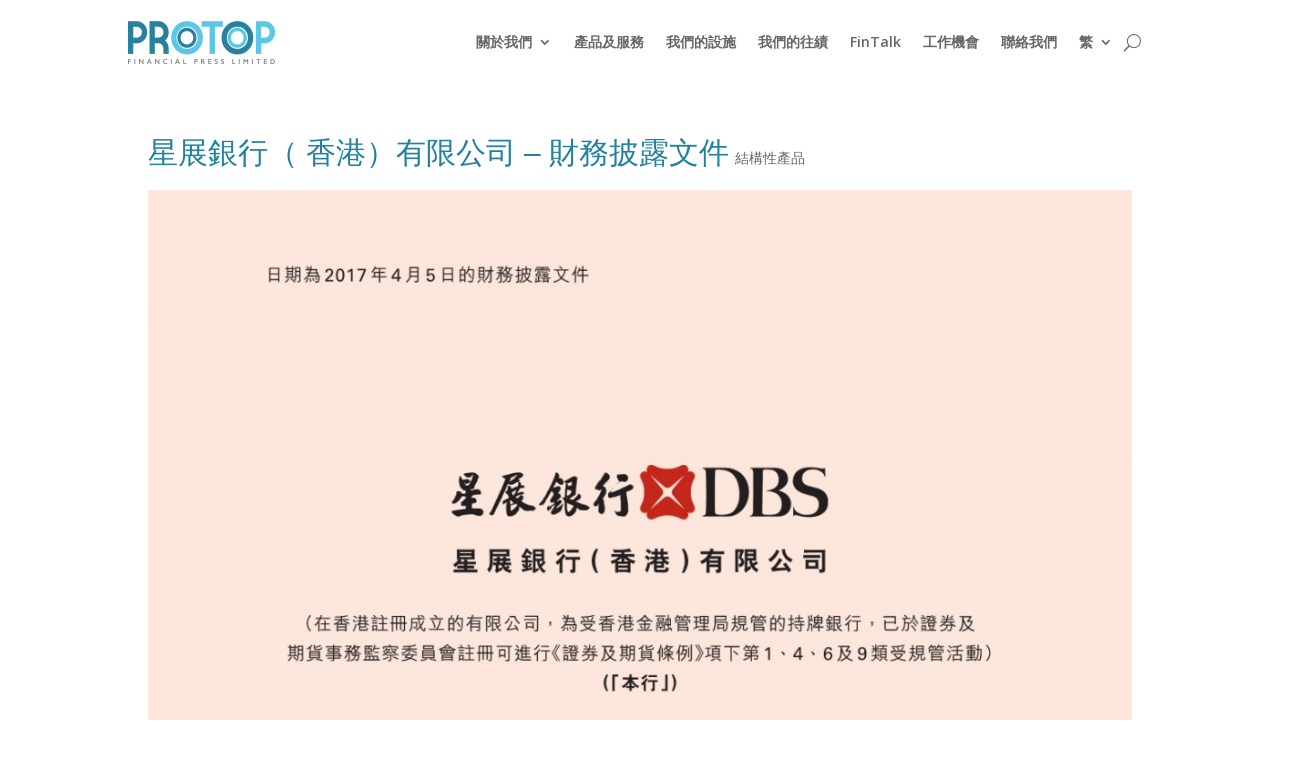

--- FILE ---
content_type: text/html; charset=UTF-8
request_url: https://www.protop.com.hk/zh-hant/project/%E6%98%9F%E5%B1%95%E9%8A%80%E8%A1%8C%EF%BC%88-%E9%A6%99%E6%B8%AF%EF%BC%89%E6%9C%89%E9%99%90%E5%85%AC%E5%8F%B8-%E8%B2%A1%E5%8B%99%E6%8A%AB%E9%9C%B2%E6%96%87%E4%BB%B6-2/
body_size: 11123
content:
<!DOCTYPE html>
<html lang="zh-hant">
<head>
	<meta charset="UTF-8" />
	<title> &raquo; 星展銀行（ 香港）有限公司 – 財務披露文件</title>
			
	<meta http-equiv="X-UA-Compatible" content="IE=edge">
	<link rel="pingback" href="https://www.protop.com.hk/xmlrpc.php" />

		<!--[if lt IE 9]>
	<script src="https://www.protop.com.hk/wp-content/themes/divi/js/html5.js" type="text/javascript"></script>
	<![endif]-->

	<script type="text/javascript">
		document.documentElement.className = 'js';
	</script>
	
	<script>var et_site_url='https://www.protop.com.hk';var et_post_id='839';function et_core_page_resource_fallback(a,b){"undefined"===typeof b&&(b=a.sheet.cssRules&&0===a.sheet.cssRules.length);b&&(a.onerror=null,a.onload=null,a.href?a.href=et_site_url+"/?et_core_page_resource="+a.id+et_post_id:a.src&&(a.src=et_site_url+"/?et_core_page_resource="+a.id+et_post_id))}
</script><title>星展銀行（ 香港）有限公司 – 財務披露文件 | 普盛財經印刷有限公司</title>
<meta name='robots' content='max-image-preview:large' />
<link rel="alternate" hreflang="en" href="https://www.protop.com.hk/project/dbs-bank-hong-kong-limited-financial-disclosure-document-2/" />
<link rel="alternate" hreflang="zh-hant" href="https://www.protop.com.hk/zh-hant/project/%e6%98%9f%e5%b1%95%e9%8a%80%e8%a1%8c%ef%bc%88-%e9%a6%99%e6%b8%af%ef%bc%89%e6%9c%89%e9%99%90%e5%85%ac%e5%8f%b8-%e8%b2%a1%e5%8b%99%e6%8a%ab%e9%9c%b2%e6%96%87%e4%bb%b6-2/" />
<link rel="alternate" hreflang="zh-hans" href="https://www.protop.com.hk/zh-hans/project/%e6%98%9f%e5%b1%95%e9%93%b6%e8%a1%8c%ef%bc%88%e9%a6%99%e6%b8%af%ef%bc%89%e6%9c%89%e9%99%90%e5%85%ac%e5%8f%b8-%e8%b4%a2%e5%8a%a1%e6%8a%ab%e9%9c%b2%e6%96%87%e4%bb%b6/" />
<link rel="alternate" hreflang="x-default" href="https://www.protop.com.hk/project/dbs-bank-hong-kong-limited-financial-disclosure-document-2/" />
<link rel='dns-prefetch' href='//msa.bestchat.com' />
<link rel='dns-prefetch' href='//platform-api.sharethis.com' />
<link rel='dns-prefetch' href='//fonts.googleapis.com' />
<link rel='dns-prefetch' href='//s.w.org' />
<link rel="alternate" type="application/rss+xml" title="訂閱《普盛財經印刷有限公司》&raquo; 資訊提供" href="https://www.protop.com.hk/zh-hant/feed/" />
<link rel="alternate" type="application/rss+xml" title="訂閱《普盛財經印刷有限公司》&raquo; 留言的資訊提供" href="https://www.protop.com.hk/zh-hant/comments/feed/" />
<script type="text/javascript">
window._wpemojiSettings = {"baseUrl":"https:\/\/s.w.org\/images\/core\/emoji\/14.0.0\/72x72\/","ext":".png","svgUrl":"https:\/\/s.w.org\/images\/core\/emoji\/14.0.0\/svg\/","svgExt":".svg","source":{"concatemoji":"https:\/\/www.protop.com.hk\/wp-includes\/js\/wp-emoji-release.min.js?ver=6.0.11"}};
/*! This file is auto-generated */
!function(e,a,t){var n,r,o,i=a.createElement("canvas"),p=i.getContext&&i.getContext("2d");function s(e,t){var a=String.fromCharCode,e=(p.clearRect(0,0,i.width,i.height),p.fillText(a.apply(this,e),0,0),i.toDataURL());return p.clearRect(0,0,i.width,i.height),p.fillText(a.apply(this,t),0,0),e===i.toDataURL()}function c(e){var t=a.createElement("script");t.src=e,t.defer=t.type="text/javascript",a.getElementsByTagName("head")[0].appendChild(t)}for(o=Array("flag","emoji"),t.supports={everything:!0,everythingExceptFlag:!0},r=0;r<o.length;r++)t.supports[o[r]]=function(e){if(!p||!p.fillText)return!1;switch(p.textBaseline="top",p.font="600 32px Arial",e){case"flag":return s([127987,65039,8205,9895,65039],[127987,65039,8203,9895,65039])?!1:!s([55356,56826,55356,56819],[55356,56826,8203,55356,56819])&&!s([55356,57332,56128,56423,56128,56418,56128,56421,56128,56430,56128,56423,56128,56447],[55356,57332,8203,56128,56423,8203,56128,56418,8203,56128,56421,8203,56128,56430,8203,56128,56423,8203,56128,56447]);case"emoji":return!s([129777,127995,8205,129778,127999],[129777,127995,8203,129778,127999])}return!1}(o[r]),t.supports.everything=t.supports.everything&&t.supports[o[r]],"flag"!==o[r]&&(t.supports.everythingExceptFlag=t.supports.everythingExceptFlag&&t.supports[o[r]]);t.supports.everythingExceptFlag=t.supports.everythingExceptFlag&&!t.supports.flag,t.DOMReady=!1,t.readyCallback=function(){t.DOMReady=!0},t.supports.everything||(n=function(){t.readyCallback()},a.addEventListener?(a.addEventListener("DOMContentLoaded",n,!1),e.addEventListener("load",n,!1)):(e.attachEvent("onload",n),a.attachEvent("onreadystatechange",function(){"complete"===a.readyState&&t.readyCallback()})),(e=t.source||{}).concatemoji?c(e.concatemoji):e.wpemoji&&e.twemoji&&(c(e.twemoji),c(e.wpemoji)))}(window,document,window._wpemojiSettings);
</script>
<meta content="Divi Child Theme v.1.0.0" name="generator"/><style type="text/css">
img.wp-smiley,
img.emoji {
	display: inline !important;
	border: none !important;
	box-shadow: none !important;
	height: 1em !important;
	width: 1em !important;
	margin: 0 0.07em !important;
	vertical-align: -0.1em !important;
	background: none !important;
	padding: 0 !important;
}
</style>
	<link rel='stylesheet' id='formidable-css'  href='https://www.protop.com.hk/wp-content/plugins/formidable/css/formidableforms.css?ver=112606' type='text/css' media='all' />
<link rel='stylesheet' id='wp-block-library-css'  href='https://www.protop.com.hk/wp-includes/css/dist/block-library/style.min.css?ver=6.0.11' type='text/css' media='all' />
<style id='global-styles-inline-css' type='text/css'>
body{--wp--preset--color--black: #000000;--wp--preset--color--cyan-bluish-gray: #abb8c3;--wp--preset--color--white: #ffffff;--wp--preset--color--pale-pink: #f78da7;--wp--preset--color--vivid-red: #cf2e2e;--wp--preset--color--luminous-vivid-orange: #ff6900;--wp--preset--color--luminous-vivid-amber: #fcb900;--wp--preset--color--light-green-cyan: #7bdcb5;--wp--preset--color--vivid-green-cyan: #00d084;--wp--preset--color--pale-cyan-blue: #8ed1fc;--wp--preset--color--vivid-cyan-blue: #0693e3;--wp--preset--color--vivid-purple: #9b51e0;--wp--preset--gradient--vivid-cyan-blue-to-vivid-purple: linear-gradient(135deg,rgba(6,147,227,1) 0%,rgb(155,81,224) 100%);--wp--preset--gradient--light-green-cyan-to-vivid-green-cyan: linear-gradient(135deg,rgb(122,220,180) 0%,rgb(0,208,130) 100%);--wp--preset--gradient--luminous-vivid-amber-to-luminous-vivid-orange: linear-gradient(135deg,rgba(252,185,0,1) 0%,rgba(255,105,0,1) 100%);--wp--preset--gradient--luminous-vivid-orange-to-vivid-red: linear-gradient(135deg,rgba(255,105,0,1) 0%,rgb(207,46,46) 100%);--wp--preset--gradient--very-light-gray-to-cyan-bluish-gray: linear-gradient(135deg,rgb(238,238,238) 0%,rgb(169,184,195) 100%);--wp--preset--gradient--cool-to-warm-spectrum: linear-gradient(135deg,rgb(74,234,220) 0%,rgb(151,120,209) 20%,rgb(207,42,186) 40%,rgb(238,44,130) 60%,rgb(251,105,98) 80%,rgb(254,248,76) 100%);--wp--preset--gradient--blush-light-purple: linear-gradient(135deg,rgb(255,206,236) 0%,rgb(152,150,240) 100%);--wp--preset--gradient--blush-bordeaux: linear-gradient(135deg,rgb(254,205,165) 0%,rgb(254,45,45) 50%,rgb(107,0,62) 100%);--wp--preset--gradient--luminous-dusk: linear-gradient(135deg,rgb(255,203,112) 0%,rgb(199,81,192) 50%,rgb(65,88,208) 100%);--wp--preset--gradient--pale-ocean: linear-gradient(135deg,rgb(255,245,203) 0%,rgb(182,227,212) 50%,rgb(51,167,181) 100%);--wp--preset--gradient--electric-grass: linear-gradient(135deg,rgb(202,248,128) 0%,rgb(113,206,126) 100%);--wp--preset--gradient--midnight: linear-gradient(135deg,rgb(2,3,129) 0%,rgb(40,116,252) 100%);--wp--preset--duotone--dark-grayscale: url('#wp-duotone-dark-grayscale');--wp--preset--duotone--grayscale: url('#wp-duotone-grayscale');--wp--preset--duotone--purple-yellow: url('#wp-duotone-purple-yellow');--wp--preset--duotone--blue-red: url('#wp-duotone-blue-red');--wp--preset--duotone--midnight: url('#wp-duotone-midnight');--wp--preset--duotone--magenta-yellow: url('#wp-duotone-magenta-yellow');--wp--preset--duotone--purple-green: url('#wp-duotone-purple-green');--wp--preset--duotone--blue-orange: url('#wp-duotone-blue-orange');--wp--preset--font-size--small: 13px;--wp--preset--font-size--medium: 20px;--wp--preset--font-size--large: 36px;--wp--preset--font-size--x-large: 42px;}.has-black-color{color: var(--wp--preset--color--black) !important;}.has-cyan-bluish-gray-color{color: var(--wp--preset--color--cyan-bluish-gray) !important;}.has-white-color{color: var(--wp--preset--color--white) !important;}.has-pale-pink-color{color: var(--wp--preset--color--pale-pink) !important;}.has-vivid-red-color{color: var(--wp--preset--color--vivid-red) !important;}.has-luminous-vivid-orange-color{color: var(--wp--preset--color--luminous-vivid-orange) !important;}.has-luminous-vivid-amber-color{color: var(--wp--preset--color--luminous-vivid-amber) !important;}.has-light-green-cyan-color{color: var(--wp--preset--color--light-green-cyan) !important;}.has-vivid-green-cyan-color{color: var(--wp--preset--color--vivid-green-cyan) !important;}.has-pale-cyan-blue-color{color: var(--wp--preset--color--pale-cyan-blue) !important;}.has-vivid-cyan-blue-color{color: var(--wp--preset--color--vivid-cyan-blue) !important;}.has-vivid-purple-color{color: var(--wp--preset--color--vivid-purple) !important;}.has-black-background-color{background-color: var(--wp--preset--color--black) !important;}.has-cyan-bluish-gray-background-color{background-color: var(--wp--preset--color--cyan-bluish-gray) !important;}.has-white-background-color{background-color: var(--wp--preset--color--white) !important;}.has-pale-pink-background-color{background-color: var(--wp--preset--color--pale-pink) !important;}.has-vivid-red-background-color{background-color: var(--wp--preset--color--vivid-red) !important;}.has-luminous-vivid-orange-background-color{background-color: var(--wp--preset--color--luminous-vivid-orange) !important;}.has-luminous-vivid-amber-background-color{background-color: var(--wp--preset--color--luminous-vivid-amber) !important;}.has-light-green-cyan-background-color{background-color: var(--wp--preset--color--light-green-cyan) !important;}.has-vivid-green-cyan-background-color{background-color: var(--wp--preset--color--vivid-green-cyan) !important;}.has-pale-cyan-blue-background-color{background-color: var(--wp--preset--color--pale-cyan-blue) !important;}.has-vivid-cyan-blue-background-color{background-color: var(--wp--preset--color--vivid-cyan-blue) !important;}.has-vivid-purple-background-color{background-color: var(--wp--preset--color--vivid-purple) !important;}.has-black-border-color{border-color: var(--wp--preset--color--black) !important;}.has-cyan-bluish-gray-border-color{border-color: var(--wp--preset--color--cyan-bluish-gray) !important;}.has-white-border-color{border-color: var(--wp--preset--color--white) !important;}.has-pale-pink-border-color{border-color: var(--wp--preset--color--pale-pink) !important;}.has-vivid-red-border-color{border-color: var(--wp--preset--color--vivid-red) !important;}.has-luminous-vivid-orange-border-color{border-color: var(--wp--preset--color--luminous-vivid-orange) !important;}.has-luminous-vivid-amber-border-color{border-color: var(--wp--preset--color--luminous-vivid-amber) !important;}.has-light-green-cyan-border-color{border-color: var(--wp--preset--color--light-green-cyan) !important;}.has-vivid-green-cyan-border-color{border-color: var(--wp--preset--color--vivid-green-cyan) !important;}.has-pale-cyan-blue-border-color{border-color: var(--wp--preset--color--pale-cyan-blue) !important;}.has-vivid-cyan-blue-border-color{border-color: var(--wp--preset--color--vivid-cyan-blue) !important;}.has-vivid-purple-border-color{border-color: var(--wp--preset--color--vivid-purple) !important;}.has-vivid-cyan-blue-to-vivid-purple-gradient-background{background: var(--wp--preset--gradient--vivid-cyan-blue-to-vivid-purple) !important;}.has-light-green-cyan-to-vivid-green-cyan-gradient-background{background: var(--wp--preset--gradient--light-green-cyan-to-vivid-green-cyan) !important;}.has-luminous-vivid-amber-to-luminous-vivid-orange-gradient-background{background: var(--wp--preset--gradient--luminous-vivid-amber-to-luminous-vivid-orange) !important;}.has-luminous-vivid-orange-to-vivid-red-gradient-background{background: var(--wp--preset--gradient--luminous-vivid-orange-to-vivid-red) !important;}.has-very-light-gray-to-cyan-bluish-gray-gradient-background{background: var(--wp--preset--gradient--very-light-gray-to-cyan-bluish-gray) !important;}.has-cool-to-warm-spectrum-gradient-background{background: var(--wp--preset--gradient--cool-to-warm-spectrum) !important;}.has-blush-light-purple-gradient-background{background: var(--wp--preset--gradient--blush-light-purple) !important;}.has-blush-bordeaux-gradient-background{background: var(--wp--preset--gradient--blush-bordeaux) !important;}.has-luminous-dusk-gradient-background{background: var(--wp--preset--gradient--luminous-dusk) !important;}.has-pale-ocean-gradient-background{background: var(--wp--preset--gradient--pale-ocean) !important;}.has-electric-grass-gradient-background{background: var(--wp--preset--gradient--electric-grass) !important;}.has-midnight-gradient-background{background: var(--wp--preset--gradient--midnight) !important;}.has-small-font-size{font-size: var(--wp--preset--font-size--small) !important;}.has-medium-font-size{font-size: var(--wp--preset--font-size--medium) !important;}.has-large-font-size{font-size: var(--wp--preset--font-size--large) !important;}.has-x-large-font-size{font-size: var(--wp--preset--font-size--x-large) !important;}
</style>
<link rel='stylesheet' id='wpml-legacy-horizontal-list-0-css'  href='//www.protop.com.hk/wp-content/plugins/sitepress-multilingual-cms/templates/language-switchers/legacy-list-horizontal/style.min.css?ver=1' type='text/css' media='all' />
<style id='wpml-legacy-horizontal-list-0-inline-css' type='text/css'>
.wpml-ls-statics-shortcode_actions{background-color:#eeeeee;}.wpml-ls-statics-shortcode_actions, .wpml-ls-statics-shortcode_actions .wpml-ls-sub-menu, .wpml-ls-statics-shortcode_actions a {border-color:#cdcdcd;}.wpml-ls-statics-shortcode_actions a {color:#444444;background-color:#ffffff;}.wpml-ls-statics-shortcode_actions a:hover,.wpml-ls-statics-shortcode_actions a:focus {color:#000000;background-color:#eeeeee;}.wpml-ls-statics-shortcode_actions .wpml-ls-current-language>a {color:#444444;background-color:#ffffff;}.wpml-ls-statics-shortcode_actions .wpml-ls-current-language:hover>a, .wpml-ls-statics-shortcode_actions .wpml-ls-current-language>a:focus {color:#000000;background-color:#eeeeee;}
</style>
<link rel='stylesheet' id='wpml-legacy-post-translations-0-css'  href='//www.protop.com.hk/wp-content/plugins/sitepress-multilingual-cms/templates/language-switchers/legacy-post-translations/style.min.css?ver=1' type='text/css' media='all' />
<link rel='stylesheet' id='wpml-menu-item-0-css'  href='//www.protop.com.hk/wp-content/plugins/sitepress-multilingual-cms/templates/language-switchers/menu-item/style.min.css?ver=1' type='text/css' media='all' />
<link rel='stylesheet' id='divi-style-css'  href='https://www.protop.com.hk/wp-content/themes/protopdivi/style.css?ver=6.0.11' type='text/css' media='all' />
<link rel='stylesheet' id='revslider-divi-styles-css'  href='https://www.protop.com.hk/wp-content/plugins/revslider/admin/includes/shortcode_generator/divi/styles/style.min.css?ver=1.0.0' type='text/css' media='all' />
<link rel='stylesheet' id='et-builder-googlefonts-cached-css'  href='https://fonts.googleapis.com/css?family=Open+Sans:300,300italic,regular,italic,600,600italic,700,700italic,800,800italic&#038;subset=latin,latin-ext&#038;display=swap' type='text/css' media='all' />
<script type='text/javascript' src='https://www.protop.com.hk/wp-includes/js/jquery/jquery.min.js?ver=3.6.0' id='jquery-core-js'></script>
<script type='text/javascript' src='https://www.protop.com.hk/wp-includes/js/jquery/jquery-migrate.min.js?ver=3.3.2' id='jquery-migrate-js'></script>
<script type='text/javascript' src='//platform-api.sharethis.com/js/sharethis.js#product=ga&#038;property=60f0fb0597b2a50019e8ec74' id='googleanalytics-platform-sharethis-js'></script>
<link rel="https://api.w.org/" href="https://www.protop.com.hk/zh-hant/wp-json/" /><link rel="alternate" type="application/json" href="https://www.protop.com.hk/zh-hant/wp-json/wp/v2/project/839" /><link rel="EditURI" type="application/rsd+xml" title="RSD" href="https://www.protop.com.hk/xmlrpc.php?rsd" />
<link rel="wlwmanifest" type="application/wlwmanifest+xml" href="https://www.protop.com.hk/wp-includes/wlwmanifest.xml" /> 
<meta name="generator" content="WordPress 6.0.11" />
<link rel="canonical" href="https://www.protop.com.hk/zh-hant/project/%e6%98%9f%e5%b1%95%e9%8a%80%e8%a1%8c%ef%bc%88-%e9%a6%99%e6%b8%af%ef%bc%89%e6%9c%89%e9%99%90%e5%85%ac%e5%8f%b8-%e8%b2%a1%e5%8b%99%e6%8a%ab%e9%9c%b2%e6%96%87%e4%bb%b6-2/" />
<link rel='shortlink' href='https://www.protop.com.hk/zh-hant/?p=839' />
<link rel="alternate" type="application/json+oembed" href="https://www.protop.com.hk/zh-hant/wp-json/oembed/1.0/embed?url=https%3A%2F%2Fwww.protop.com.hk%2Fzh-hant%2Fproject%2F%25e6%2598%259f%25e5%25b1%2595%25e9%258a%2580%25e8%25a1%258c%25ef%25bc%2588-%25e9%25a6%2599%25e6%25b8%25af%25ef%25bc%2589%25e6%259c%2589%25e9%2599%2590%25e5%2585%25ac%25e5%258f%25b8-%25e8%25b2%25a1%25e5%258b%2599%25e6%258a%25ab%25e9%259c%25b2%25e6%2596%2587%25e4%25bb%25b6-2%2F" />
<link rel="alternate" type="text/xml+oembed" href="https://www.protop.com.hk/zh-hant/wp-json/oembed/1.0/embed?url=https%3A%2F%2Fwww.protop.com.hk%2Fzh-hant%2Fproject%2F%25e6%2598%259f%25e5%25b1%2595%25e9%258a%2580%25e8%25a1%258c%25ef%25bc%2588-%25e9%25a6%2599%25e6%25b8%25af%25ef%25bc%2589%25e6%259c%2589%25e9%2599%2590%25e5%2585%25ac%25e5%258f%25b8-%25e8%25b2%25a1%25e5%258b%2599%25e6%258a%25ab%25e9%259c%25b2%25e6%2596%2587%25e4%25bb%25b6-2%2F&#038;format=xml" />
<meta name="generator" content="WPML ver:4.5.8 stt:60,62,1;" />
<meta name="viewport" content="width=device-width, initial-scale=1.0, maximum-scale=1.0, user-scalable=0" /><link rel="preload" href="https://www.protop.com.hk/wp-content/themes/divi/core/admin/fonts/modules.ttf" as="font" crossorigin="anonymous"><script>
(function() {
	(function (i, s, o, g, r, a, m) {
		i['GoogleAnalyticsObject'] = r;
		i[r] = i[r] || function () {
				(i[r].q = i[r].q || []).push(arguments)
			}, i[r].l = 1 * new Date();
		a = s.createElement(o),
			m = s.getElementsByTagName(o)[0];
		a.async = 1;
		a.src = g;
		m.parentNode.insertBefore(a, m)
	})(window, document, 'script', 'https://google-analytics.com/analytics.js', 'ga');

	ga('create', 'UA-83003977-1', 'auto');
			ga('send', 'pageview');
	})();
</script>
<meta name="generator" content="Powered by Slider Revolution 6.5.31 - responsive, Mobile-Friendly Slider Plugin for WordPress with comfortable drag and drop interface." />
<link rel="icon" href="https://www.protop.com.hk/wp-content/uploads/2024/02/favicon-60x60px.png" sizes="32x32" />
<link rel="icon" href="https://www.protop.com.hk/wp-content/uploads/2024/02/favicon-60x60px.png" sizes="192x192" />
<link rel="apple-touch-icon" href="https://www.protop.com.hk/wp-content/uploads/2024/02/favicon-60x60px.png" />
<meta name="msapplication-TileImage" content="https://www.protop.com.hk/wp-content/uploads/2024/02/favicon-60x60px.png" />
<script>function setREVStartSize(e){
			//window.requestAnimationFrame(function() {
				window.RSIW = window.RSIW===undefined ? window.innerWidth : window.RSIW;
				window.RSIH = window.RSIH===undefined ? window.innerHeight : window.RSIH;
				try {
					var pw = document.getElementById(e.c).parentNode.offsetWidth,
						newh;
					pw = pw===0 || isNaN(pw) || (e.l=="fullwidth" || e.layout=="fullwidth") ? window.RSIW : pw;
					e.tabw = e.tabw===undefined ? 0 : parseInt(e.tabw);
					e.thumbw = e.thumbw===undefined ? 0 : parseInt(e.thumbw);
					e.tabh = e.tabh===undefined ? 0 : parseInt(e.tabh);
					e.thumbh = e.thumbh===undefined ? 0 : parseInt(e.thumbh);
					e.tabhide = e.tabhide===undefined ? 0 : parseInt(e.tabhide);
					e.thumbhide = e.thumbhide===undefined ? 0 : parseInt(e.thumbhide);
					e.mh = e.mh===undefined || e.mh=="" || e.mh==="auto" ? 0 : parseInt(e.mh,0);
					if(e.layout==="fullscreen" || e.l==="fullscreen")
						newh = Math.max(e.mh,window.RSIH);
					else{
						e.gw = Array.isArray(e.gw) ? e.gw : [e.gw];
						for (var i in e.rl) if (e.gw[i]===undefined || e.gw[i]===0) e.gw[i] = e.gw[i-1];
						e.gh = e.el===undefined || e.el==="" || (Array.isArray(e.el) && e.el.length==0)? e.gh : e.el;
						e.gh = Array.isArray(e.gh) ? e.gh : [e.gh];
						for (var i in e.rl) if (e.gh[i]===undefined || e.gh[i]===0) e.gh[i] = e.gh[i-1];
											
						var nl = new Array(e.rl.length),
							ix = 0,
							sl;
						e.tabw = e.tabhide>=pw ? 0 : e.tabw;
						e.thumbw = e.thumbhide>=pw ? 0 : e.thumbw;
						e.tabh = e.tabhide>=pw ? 0 : e.tabh;
						e.thumbh = e.thumbhide>=pw ? 0 : e.thumbh;
						for (var i in e.rl) nl[i] = e.rl[i]<window.RSIW ? 0 : e.rl[i];
						sl = nl[0];
						for (var i in nl) if (sl>nl[i] && nl[i]>0) { sl = nl[i]; ix=i;}
						var m = pw>(e.gw[ix]+e.tabw+e.thumbw) ? 1 : (pw-(e.tabw+e.thumbw)) / (e.gw[ix]);
						newh =  (e.gh[ix] * m) + (e.tabh + e.thumbh);
					}
					var el = document.getElementById(e.c);
					if (el!==null && el) el.style.height = newh+"px";
					el = document.getElementById(e.c+"_wrapper");
					if (el!==null && el) {
						el.style.height = newh+"px";
						el.style.display = "block";
					}
				} catch(e){
					console.log("Failure at Presize of Slider:" + e)
				}
			//});
		  };</script>
<link rel="stylesheet" id="et-divi-customizer-global-cached-inline-styles" href="https://www.protop.com.hk/wp-content/et-cache/global/et-divi-customizer-global-17633344123469.min.css" onerror="et_core_page_resource_fallback(this, true)" onload="et_core_page_resource_fallback(this)" /></head>
<body data-rsssl=1 class="project-template-default single single-project postid-839 et-tb-has-template et-tb-has-header et-tb-has-footer et_pb_button_helper_class et_cover_background et_pb_gutter osx et_pb_gutters3 et_smooth_scroll et_right_sidebar et_divi_theme et-db et_minified_js et_minified_css">
	<svg xmlns="http://www.w3.org/2000/svg" viewBox="0 0 0 0" width="0" height="0" focusable="false" role="none" style="visibility: hidden; position: absolute; left: -9999px; overflow: hidden;" ><defs><filter id="wp-duotone-dark-grayscale"><feColorMatrix color-interpolation-filters="sRGB" type="matrix" values=" .299 .587 .114 0 0 .299 .587 .114 0 0 .299 .587 .114 0 0 .299 .587 .114 0 0 " /><feComponentTransfer color-interpolation-filters="sRGB" ><feFuncR type="table" tableValues="0 0.49803921568627" /><feFuncG type="table" tableValues="0 0.49803921568627" /><feFuncB type="table" tableValues="0 0.49803921568627" /><feFuncA type="table" tableValues="1 1" /></feComponentTransfer><feComposite in2="SourceGraphic" operator="in" /></filter></defs></svg><svg xmlns="http://www.w3.org/2000/svg" viewBox="0 0 0 0" width="0" height="0" focusable="false" role="none" style="visibility: hidden; position: absolute; left: -9999px; overflow: hidden;" ><defs><filter id="wp-duotone-grayscale"><feColorMatrix color-interpolation-filters="sRGB" type="matrix" values=" .299 .587 .114 0 0 .299 .587 .114 0 0 .299 .587 .114 0 0 .299 .587 .114 0 0 " /><feComponentTransfer color-interpolation-filters="sRGB" ><feFuncR type="table" tableValues="0 1" /><feFuncG type="table" tableValues="0 1" /><feFuncB type="table" tableValues="0 1" /><feFuncA type="table" tableValues="1 1" /></feComponentTransfer><feComposite in2="SourceGraphic" operator="in" /></filter></defs></svg><svg xmlns="http://www.w3.org/2000/svg" viewBox="0 0 0 0" width="0" height="0" focusable="false" role="none" style="visibility: hidden; position: absolute; left: -9999px; overflow: hidden;" ><defs><filter id="wp-duotone-purple-yellow"><feColorMatrix color-interpolation-filters="sRGB" type="matrix" values=" .299 .587 .114 0 0 .299 .587 .114 0 0 .299 .587 .114 0 0 .299 .587 .114 0 0 " /><feComponentTransfer color-interpolation-filters="sRGB" ><feFuncR type="table" tableValues="0.54901960784314 0.98823529411765" /><feFuncG type="table" tableValues="0 1" /><feFuncB type="table" tableValues="0.71764705882353 0.25490196078431" /><feFuncA type="table" tableValues="1 1" /></feComponentTransfer><feComposite in2="SourceGraphic" operator="in" /></filter></defs></svg><svg xmlns="http://www.w3.org/2000/svg" viewBox="0 0 0 0" width="0" height="0" focusable="false" role="none" style="visibility: hidden; position: absolute; left: -9999px; overflow: hidden;" ><defs><filter id="wp-duotone-blue-red"><feColorMatrix color-interpolation-filters="sRGB" type="matrix" values=" .299 .587 .114 0 0 .299 .587 .114 0 0 .299 .587 .114 0 0 .299 .587 .114 0 0 " /><feComponentTransfer color-interpolation-filters="sRGB" ><feFuncR type="table" tableValues="0 1" /><feFuncG type="table" tableValues="0 0.27843137254902" /><feFuncB type="table" tableValues="0.5921568627451 0.27843137254902" /><feFuncA type="table" tableValues="1 1" /></feComponentTransfer><feComposite in2="SourceGraphic" operator="in" /></filter></defs></svg><svg xmlns="http://www.w3.org/2000/svg" viewBox="0 0 0 0" width="0" height="0" focusable="false" role="none" style="visibility: hidden; position: absolute; left: -9999px; overflow: hidden;" ><defs><filter id="wp-duotone-midnight"><feColorMatrix color-interpolation-filters="sRGB" type="matrix" values=" .299 .587 .114 0 0 .299 .587 .114 0 0 .299 .587 .114 0 0 .299 .587 .114 0 0 " /><feComponentTransfer color-interpolation-filters="sRGB" ><feFuncR type="table" tableValues="0 0" /><feFuncG type="table" tableValues="0 0.64705882352941" /><feFuncB type="table" tableValues="0 1" /><feFuncA type="table" tableValues="1 1" /></feComponentTransfer><feComposite in2="SourceGraphic" operator="in" /></filter></defs></svg><svg xmlns="http://www.w3.org/2000/svg" viewBox="0 0 0 0" width="0" height="0" focusable="false" role="none" style="visibility: hidden; position: absolute; left: -9999px; overflow: hidden;" ><defs><filter id="wp-duotone-magenta-yellow"><feColorMatrix color-interpolation-filters="sRGB" type="matrix" values=" .299 .587 .114 0 0 .299 .587 .114 0 0 .299 .587 .114 0 0 .299 .587 .114 0 0 " /><feComponentTransfer color-interpolation-filters="sRGB" ><feFuncR type="table" tableValues="0.78039215686275 1" /><feFuncG type="table" tableValues="0 0.94901960784314" /><feFuncB type="table" tableValues="0.35294117647059 0.47058823529412" /><feFuncA type="table" tableValues="1 1" /></feComponentTransfer><feComposite in2="SourceGraphic" operator="in" /></filter></defs></svg><svg xmlns="http://www.w3.org/2000/svg" viewBox="0 0 0 0" width="0" height="0" focusable="false" role="none" style="visibility: hidden; position: absolute; left: -9999px; overflow: hidden;" ><defs><filter id="wp-duotone-purple-green"><feColorMatrix color-interpolation-filters="sRGB" type="matrix" values=" .299 .587 .114 0 0 .299 .587 .114 0 0 .299 .587 .114 0 0 .299 .587 .114 0 0 " /><feComponentTransfer color-interpolation-filters="sRGB" ><feFuncR type="table" tableValues="0.65098039215686 0.40392156862745" /><feFuncG type="table" tableValues="0 1" /><feFuncB type="table" tableValues="0.44705882352941 0.4" /><feFuncA type="table" tableValues="1 1" /></feComponentTransfer><feComposite in2="SourceGraphic" operator="in" /></filter></defs></svg><svg xmlns="http://www.w3.org/2000/svg" viewBox="0 0 0 0" width="0" height="0" focusable="false" role="none" style="visibility: hidden; position: absolute; left: -9999px; overflow: hidden;" ><defs><filter id="wp-duotone-blue-orange"><feColorMatrix color-interpolation-filters="sRGB" type="matrix" values=" .299 .587 .114 0 0 .299 .587 .114 0 0 .299 .587 .114 0 0 .299 .587 .114 0 0 " /><feComponentTransfer color-interpolation-filters="sRGB" ><feFuncR type="table" tableValues="0.098039215686275 1" /><feFuncG type="table" tableValues="0 0.66274509803922" /><feFuncB type="table" tableValues="0.84705882352941 0.41960784313725" /><feFuncA type="table" tableValues="1 1" /></feComponentTransfer><feComposite in2="SourceGraphic" operator="in" /></filter></defs></svg><div id="page-container">
<div id="et-boc" class="et-boc">
			
		<header class="et-l et-l--header">
			<div class="et_builder_inner_content et_pb_gutters3"><div class="et_pb_section et_pb_section_0_tb_header et_section_regular" >
				
				
				
				
					<div class="et_pb_row et_pb_row_0_tb_header et_pb_row--with-menu">
				<div class="et_pb_column et_pb_column_4_4 et_pb_column_0_tb_header  et_pb_css_mix_blend_mode_passthrough et-last-child et_pb_column--with-menu">
				
				
				<div class="et_pb_module et_pb_menu et_pb_menu_0_tb_header et_pb_bg_layout_light  et_pb_text_align_right et_dropdown_animation_fade et_pb_menu--with-logo et_pb_menu--style-left_aligned">
					
					
					<div class="et_pb_menu_inner_container clearfix">
						<div class="et_pb_menu__logo-wrap">
			  <div class="et_pb_menu__logo">
				<a href="https://www.protop.com.hk/" ><img loading="lazy" width="147" height="43" src="https://www.protop.com.hk/wp-content/uploads/2024/01/Protop_logo_147x43px.png" alt="Protop" class="wp-image-13207" /></a>
			  </div>
			</div>
						<div class="et_pb_menu__wrap">
							<div class="et_pb_menu__menu">
								<nav class="et-menu-nav"><ul id="menu-traditional-menu" class="et-menu nav downwards"><li class="et_pb_menu_page_id-12612 menu-item menu-item-type-post_type menu-item-object-page menu-item-has-children menu-item-14189"><a href="https://www.protop.com.hk/zh-hant/about-us/">關於我們</a>
<ul class="sub-menu">
	<li class="et_pb_menu_page_id-12651 menu-item menu-item-type-post_type menu-item-object-page menu-item-14204"><a href="https://www.protop.com.hk/zh-hant/our-team/">普盛團隊</a></li>
</ul>
</li>
<li class="et_pb_menu_page_id-12710 menu-item menu-item-type-post_type menu-item-object-page menu-item-14217"><a href="https://www.protop.com.hk/zh-hant/products-and-services/">產品及服務</a></li>
<li class="et_pb_menu_page_id-12547 menu-item menu-item-type-post_type menu-item-object-page menu-item-14228"><a href="https://www.protop.com.hk/zh-hant/our-facilities/">我們的設施</a></li>
<li class="et_pb_menu_page_id-13724 menu-item menu-item-type-post_type menu-item-object-page menu-item-14244"><a href="https://www.protop.com.hk/zh-hant/our-credentials/">我們的往績</a></li>
<li class="et_pb_menu_page_id-9161 menu-item menu-item-type-post_type menu-item-object-page menu-item-9177"><a href="https://www.protop.com.hk/zh-hant/fintalk/">FinTalk</a></li>
<li class="et_pb_menu_page_id-638 menu-item menu-item-type-post_type menu-item-object-page menu-item-639"><a href="https://www.protop.com.hk/zh-hant/%e5%b7%a5%e4%bd%9c%e6%a9%9f%e6%9c%83/">工作機會</a></li>
<li class="et_pb_menu_page_id-12411 menu-item menu-item-type-post_type menu-item-object-page menu-item-14263"><a href="https://www.protop.com.hk/zh-hant/contact-us/">聯絡我們</a></li>
<li class="menu-item-language menu-item-language-current menu-item wpml-ls-slot-2 wpml-ls-item wpml-ls-item-zh-hant wpml-ls-current-language wpml-ls-menu-item menu-item-type-wpml_ls_menu_item menu-item-object-wpml_ls_menu_item menu-item-has-children menu-item-wpml-ls-2-zh-hant"><a title="繁" href="https://www.protop.com.hk/zh-hant/project/%e6%98%9f%e5%b1%95%e9%8a%80%e8%a1%8c%ef%bc%88-%e9%a6%99%e6%b8%af%ef%bc%89%e6%9c%89%e9%99%90%e5%85%ac%e5%8f%b8-%e8%b2%a1%e5%8b%99%e6%8a%ab%e9%9c%b2%e6%96%87%e4%bb%b6-2/"><span class="wpml-ls-native" lang="zh-hant">繁</span></a>
<ul class="sub-menu">
	<li class="menu-item-language menu-item wpml-ls-slot-2 wpml-ls-item wpml-ls-item-en wpml-ls-menu-item wpml-ls-first-item menu-item-type-wpml_ls_menu_item menu-item-object-wpml_ls_menu_item menu-item-wpml-ls-2-en"><a title="ENG" href="https://www.protop.com.hk/project/dbs-bank-hong-kong-limited-financial-disclosure-document-2/"><span class="wpml-ls-native" lang="en">ENG</span></a></li>
	<li class="menu-item-language menu-item wpml-ls-slot-2 wpml-ls-item wpml-ls-item-zh-hans wpml-ls-menu-item wpml-ls-last-item menu-item-type-wpml_ls_menu_item menu-item-object-wpml_ls_menu_item menu-item-wpml-ls-2-zh-hans"><a title="简" href="https://www.protop.com.hk/zh-hans/project/%e6%98%9f%e5%b1%95%e9%93%b6%e8%a1%8c%ef%bc%88%e9%a6%99%e6%b8%af%ef%bc%89%e6%9c%89%e9%99%90%e5%85%ac%e5%8f%b8-%e8%b4%a2%e5%8a%a1%e6%8a%ab%e9%9c%b2%e6%96%87%e4%bb%b6/"><span class="wpml-ls-native" lang="zh-hans">简</span></a></li>
</ul>
</li>
</ul></nav>
							</div>
							
							<button type="button" class="et_pb_menu__icon et_pb_menu__search-button"></button>
							<div class="et_mobile_nav_menu">
				<div class="mobile_nav closed">
					<span class="mobile_menu_bar"></span>
				</div>
			</div>
						</div>
						<div class="et_pb_menu__search-container et_pb_menu__search-container--disabled">
				<div class="et_pb_menu__search">
					<form role="search" method="get" class="et_pb_menu__search-form" action="https://www.protop.com.hk/zh-hant/">
						<input type="search" class="et_pb_menu__search-input" placeholder="Search &hellip;" name="s" title="Search for:" />
					</form>
					<button type="button" class="et_pb_menu__icon et_pb_menu__close-search-button"></button>
				</div>
			</div>
					</div>
				</div>
			</div> <!-- .et_pb_column -->
				
				
			</div> <!-- .et_pb_row -->
				
				
			</div> <!-- .et_pb_section -->		</div><!-- .et_builder_inner_content -->
	</header><!-- .et-l -->
	<div id="et-main-area">
	<style>
	#main-content .container:before { background: none; background-color: none; }
	.et_right_sidebar #left-area { padding-left: 2%; padding-right: 2%; width: 100%; }
	.et_right_sidebar #sidebar { display: none !important; }
</style>
<div id="main-content">


	<div class="container">
		<div id="content-area" class="clearfix">
			<div id="left-area">


			
				<article id="post-839" class="post-839 project type-project status-publish has-post-thumbnail hentry project_category-20">

				
					<div class="et_main_title">
						<h1 class="entry-title">星展銀行（ 香港）有限公司 – 財務披露文件</h1>
						<span class="et_project_categories"><a href="https://www.protop.com.hk/zh-hant/project_category/%e7%b5%90%e6%a7%8b%e6%80%a7%e7%94%a2%e5%93%81/" rel="tag">結構性產品</a></span>
					</div>

				<img src="https://www.protop.com.hk/wp-content/uploads/2017/04/星展銀行（-香港）有限公司-–-財務披露文件-1080x1527.jpg" alt="" class="" width="1080" height="9999" />
				
					<div class="entry-content">
										</div> <!-- .entry-content -->

				
						<div class="et_project_meta">
		<strong class="et_project_meta_title">Skills</strong>
		<p></p>

		<strong class="et_project_meta_title">Posted on</strong>
		<p>6 4 月, 2017</p>
	</div>

				
				
					<div class="nav-single clearfix">
						<span class="nav-previous"><a href="https://www.protop.com.hk/zh-hant/project/%e7%91%9e%e5%a3%ab%e9%93%b6%e8%a1%8c-%e5%9f%ba%e7%a4%8e%e4%b8%8a%e5%b8%82%e6%96%87%e4%bb%b6/" rel="prev"><span class="meta-nav">&larr;</span> 瑞士银行 &#8211; 基礎上市文件</a></span>
						<span class="nav-next"><a href="https://www.protop.com.hk/zh-hant/project/%e6%98%9f%e5%b1%95%e9%93%b6%e8%a1%8c%ef%bc%88%e9%a6%99%e6%b8%af%ef%bc%89%e6%9c%89%e9%99%90%e5%85%ac%e5%8f%b8-%e6%8c%87%e5%8d%97/" rel="next">星展银行（香港）有限公司 &#8211; 指南 <span class="meta-nav">&rarr;</span></a></span>
					</div><!-- .nav-single -->

				
				</article> <!-- .et_pb_post -->

						

			</div> <!-- #left-area -->

			
				<div id="sidebar">
		<div id="icl_lang_sel_widget-2" class="et_pb_widget widget_icl_lang_sel_widget"><h4 class="widgettitle">Dynamic WPML Menu</h4>
<div class="lang_sel_list_horizontal wpml-ls-sidebars-sidebar-1 wpml-ls wpml-ls-legacy-list-horizontal" id="lang_sel_list">
	<ul><li class="icl-en wpml-ls-slot-sidebar-1 wpml-ls-item wpml-ls-item-en wpml-ls-first-item wpml-ls-item-legacy-list-horizontal">
				<a href="https://www.protop.com.hk/project/dbs-bank-hong-kong-limited-financial-disclosure-document-2/" class="wpml-ls-link">
                    <span class="wpml-ls-native icl_lang_sel_native" lang="en">ENG</span></a>
			</li><li class="icl-zh-hant wpml-ls-slot-sidebar-1 wpml-ls-item wpml-ls-item-zh-hant wpml-ls-current-language wpml-ls-item-legacy-list-horizontal">
				<a href="https://www.protop.com.hk/zh-hant/project/%e6%98%9f%e5%b1%95%e9%8a%80%e8%a1%8c%ef%bc%88-%e9%a6%99%e6%b8%af%ef%bc%89%e6%9c%89%e9%99%90%e5%85%ac%e5%8f%b8-%e8%b2%a1%e5%8b%99%e6%8a%ab%e9%9c%b2%e6%96%87%e4%bb%b6-2/" class="wpml-ls-link">
                    <span class="wpml-ls-native icl_lang_sel_native">繁</span></a>
			</li><li class="icl-zh-hans wpml-ls-slot-sidebar-1 wpml-ls-item wpml-ls-item-zh-hans wpml-ls-last-item wpml-ls-item-legacy-list-horizontal">
				<a href="https://www.protop.com.hk/zh-hans/project/%e6%98%9f%e5%b1%95%e9%93%b6%e8%a1%8c%ef%bc%88%e9%a6%99%e6%b8%af%ef%bc%89%e6%9c%89%e9%99%90%e5%85%ac%e5%8f%b8-%e8%b4%a2%e5%8a%a1%e6%8a%ab%e9%9c%b2%e6%96%87%e4%bb%b6/" class="wpml-ls-link">
                    <span class="wpml-ls-native icl_lang_sel_native" lang="zh-hans">简</span></a>
			</li></ul>
</div>
</div> <!-- end .et_pb_widget --><div id="search-2" class="et_pb_widget widget_search"><h4 class="widgettitle">Search</h4><form role="search" method="get" id="searchform" class="searchform" action="https://www.protop.com.hk/zh-hant/">
				<div>
					<label class="screen-reader-text" for="s">搜尋關鍵字:</label>
					<input type="text" value="" name="s" id="s" />
					<input type="submit" id="searchsubmit" value="搜尋" />
				</div>
			</form></div> <!-- end .et_pb_widget --><div id="recent-comments-2" class="et_pb_widget widget_recent_comments"><h4 class="widgettitle">Recent Comments</h4><ul id="recentcomments"></ul></div> <!-- end .et_pb_widget --><div id="archives-2" class="et_pb_widget widget_archive"><h4 class="widgettitle">Archives</h4>
			<ul>
							</ul>

			</div> <!-- end .et_pb_widget --><div id="categories-2" class="et_pb_widget widget_categories"><h4 class="widgettitle">Categories</h4>
			<ul>
				<li class="cat-item-none">沒有分類</li>			</ul>

			</div> <!-- end .et_pb_widget --><div id="meta-2" class="et_pb_widget widget_meta"><h4 class="widgettitle">Meta</h4>
		<ul>
						<li><a href="https://www.protop.com.hk/wp-login.php">登入</a></li>
			<li><a href="https://www.protop.com.hk/zh-hant/feed/">訂閱網站內容的資訊提供</a></li>
			<li><a href="https://www.protop.com.hk/zh-hant/comments/feed/">訂閱留言的資訊提供</a></li>

			<li><a href="https://tw.wordpress.org/">WordPress.org 台灣繁體中文</a></li>
		</ul>

		</div> <!-- end .et_pb_widget -->	</div> <!-- end #sidebar -->
		</div> <!-- #content-area -->
	</div> <!-- .container -->


</div> <!-- #main-content -->

	<footer class="et-l et-l--footer">
			<div class="et_builder_inner_content et_pb_gutters3">
		<div class="et_pb_section et_pb_section_0_tb_footer et_pb_with_background et_section_regular" >
				
				
				
				
					<div class="et_pb_row et_pb_row_0_tb_footer">
				<div class="et_pb_column et_pb_column_1_3 et_pb_column_0_tb_footer  et_pb_css_mix_blend_mode_passthrough">
				
				
				<div class="et_pb_module et_pb_text et_pb_text_0_tb_footer et_clickable  et_pb_text_align_left et_pb_bg_layout_light">
				
				
				<div class="et_pb_text_inner">普盛財經印刷有限公司</div>
			</div> <!-- .et_pb_text --><div class="et_pb_module et_pb_text et_pb_text_1_tb_footer et_clickable  et_pb_text_align_left et_pb_bg_layout_light">
				
				
				<div class="et_pb_text_inner"><p>關於我們</p></div>
			</div> <!-- .et_pb_text --><div class="et_pb_module et_pb_text et_pb_text_2_tb_footer et_clickable  et_pb_text_align_left et_pb_bg_layout_light">
				
				
				<div class="et_pb_text_inner"><p>產品與服務</p></div>
			</div> <!-- .et_pb_text --><div class="et_pb_module et_pb_text et_pb_text_3_tb_footer et_clickable  et_pb_text_align_left et_pb_bg_layout_light">
				
				
				<div class="et_pb_text_inner"><p>聯絡我們</p></div>
			</div> <!-- .et_pb_text -->
			</div> <!-- .et_pb_column --><div class="et_pb_column et_pb_column_1_3 et_pb_column_1_tb_footer  et_pb_css_mix_blend_mode_passthrough">
				
				
				<div class="et_pb_module et_pb_text et_pb_text_4_tb_footer et_clickable  et_pb_text_align_left et_pb_bg_layout_light">
				
				
				<div class="et_pb_text_inner"><p>領取報價</p></div>
			</div> <!-- .et_pb_text --><div class="et_pb_module et_pb_text et_pb_text_5_tb_footer et_clickable  et_pb_text_align_left et_pb_bg_layout_light">
				
				
				<div class="et_pb_text_inner"><p>FinTalk</p></div>
			</div> <!-- .et_pb_text --><div class="et_pb_module et_pb_text et_pb_text_6_tb_footer et_clickable  et_pb_text_align_left et_pb_bg_layout_light">
				
				
				<div class="et_pb_text_inner">免責聲明</div>
			</div> <!-- .et_pb_text -->
			</div> <!-- .et_pb_column --><div class="et_pb_column et_pb_column_1_3 et_pb_column_2_tb_footer  et_pb_css_mix_blend_mode_passthrough et-last-child">
				
				
				<div class="et_pb_module et_pb_text et_pb_text_7_tb_footer  et_pb_text_align_left et_pb_bg_layout_light">
				
				
				<div class="et_pb_text_inner">跟隨我們</div>
			</div> <!-- .et_pb_text --><div class="et_pb_module et_pb_image et_pb_image_0_tb_footer">
				
				
				<a href="https://hk.linkedin.com/company/protop" target="_blank"><span class="et_pb_image_wrap "><img loading="lazy" width="42" height="42" src="https://www.protop.com.hk/wp-content/uploads/2024/01/linkedin_42x42px.png" alt="" title="linkedin_42x42px" class="wp-image-13509" /></span></a>
			</div><div class="et_pb_module et_pb_image et_pb_image_1_tb_footer">
				
				
				<a href="https://www.protop.com.hk/wp-content/uploads/2024/01/weChat-QR.jpeg" target="_blank"><span class="et_pb_image_wrap "><img loading="lazy" width="42" height="42" src="https://www.protop.com.hk/wp-content/uploads/2024/01/wechat_42x42px.png" alt="" title="wechat_42x42px" class="wp-image-13512" /></span></a>
			</div><div class="et_pb_module et_pb_image et_pb_image_2_tb_footer">
				
				
				<a href="https://www.protop.com.hk/wp-content/uploads/2024/01/Weibo-QR.jpeg" target="_blank"><span class="et_pb_image_wrap "><img loading="lazy" width="42" height="42" src="https://www.protop.com.hk/wp-content/uploads/2024/01/weibo_42x42px.png" alt="" title="weibo_42x42px" class="wp-image-13515" /></span></a>
			</div>
			</div> <!-- .et_pb_column -->
				
				
			</div> <!-- .et_pb_row -->
				
				
			</div> <!-- .et_pb_section --><div class="et_pb_section et_pb_section_1_tb_footer et_pb_with_background et_section_regular" >
				
				
				
				
					<div class="et_pb_row et_pb_row_1_tb_footer">
				<div class="et_pb_column et_pb_column_4_4 et_pb_column_3_tb_footer  et_pb_css_mix_blend_mode_passthrough et-last-child">
				
				
				<div class="et_pb_module et_pb_text et_pb_text_8_tb_footer  et_pb_text_align_left et_pb_bg_layout_light">
				
				
				<div class="et_pb_text_inner"><p style="text-align: center;"><span>版權所有 © 2024 普盛財經印刷有限公司</span></p></div>
			</div> <!-- .et_pb_text -->
			</div> <!-- .et_pb_column -->
				
				
			</div> <!-- .et_pb_row -->
				
				
			</div> <!-- .et_pb_section -->		</div><!-- .et_builder_inner_content -->
	</footer><!-- .et-l -->
	    </div> <!-- #et-main-area -->

			
		</div><!-- #et-boc -->
		</div> <!-- #page-container -->

			
		<script>
			window.RS_MODULES = window.RS_MODULES || {};
			window.RS_MODULES.modules = window.RS_MODULES.modules || {};
			window.RS_MODULES.waiting = window.RS_MODULES.waiting || [];
			window.RS_MODULES.defered = true;
			window.RS_MODULES.moduleWaiting = window.RS_MODULES.moduleWaiting || {};
			window.RS_MODULES.type = 'compiled';
		</script>
			<script type="text/javascript">
				var et_link_options_data = [{"class":"et_pb_text_0_tb_footer","url":"https:\/\/www.protop.com.hk\/zh-hant\/","target":"_self"},{"class":"et_pb_text_1_tb_footer","url":"https:\/\/www.protop.com.hk\/zh-hant\/about-us\/","target":"_self"},{"class":"et_pb_text_2_tb_footer","url":"https:\/\/www.protop.com.hk\/zh-hant\/products-and-services\/","target":"_self"},{"class":"et_pb_text_3_tb_footer","url":"https:\/\/www.protop.com.hk\/zh-hant\/contact-us\/","target":"_self"},{"class":"et_pb_text_4_tb_footer","url":"https:\/\/www.protop.com.hk\/zh-hant\/get-a-quote\/","target":"_self"},{"class":"et_pb_text_5_tb_footer","url":"https:\/\/www.protop.com.hk\/zh-hant\/fintalk\/","target":"_self"},{"class":"et_pb_text_6_tb_footer","url":"https:\/\/www.protop.com.hk\/zh-hant\/%e5%85%8d%e8%b2%ac%e8%81%b2%e6%98%8e\/","target":"_self"}];
			</script>
	<link rel='stylesheet' id='rs-plugin-settings-css'  href='https://www.protop.com.hk/wp-content/plugins/revslider/public/assets/css/rs6.css?ver=6.5.31' type='text/css' media='all' />
<style id='rs-plugin-settings-inline-css' type='text/css'>
#rs-demo-id {}
</style>
<script type='text/javascript'  async src='https://msa.bestchat.com/chat/b.js?uuid=10921bb6-0aee-4948-a1cc-ad1ab8e99576&#038;isPreview=1&#038;ver=6.0.11' id='bestchat-js'></script>
<script type='text/javascript' src='https://www.protop.com.hk/wp-content/plugins/revslider/public/assets/js/rbtools.min.js?ver=6.5.18' defer async id='tp-tools-js'></script>
<script type='text/javascript' src='https://www.protop.com.hk/wp-content/plugins/revslider/public/assets/js/rs6.min.js?ver=6.5.31' defer async id='revmin-js'></script>
<script type='text/javascript' id='divi-custom-script-js-extra'>
/* <![CDATA[ */
var DIVI = {"item_count":"%d Item","items_count":"%d Items"};
var et_shortcodes_strings = {"previous":"Previous","next":"Next"};
var et_pb_custom = {"ajaxurl":"https:\/\/www.protop.com.hk\/wp-admin\/admin-ajax.php","images_uri":"https:\/\/www.protop.com.hk\/wp-content\/themes\/divi\/images","builder_images_uri":"https:\/\/www.protop.com.hk\/wp-content\/themes\/divi\/includes\/builder\/images","et_frontend_nonce":"285577af7f","subscription_failed":"Please, check the fields below to make sure you entered the correct information.","et_ab_log_nonce":"a180c758c7","fill_message":"Please, fill in the following fields:","contact_error_message":"Please, fix the following errors:","invalid":"Invalid email","captcha":"Captcha","prev":"Prev","previous":"Previous","next":"Next","wrong_captcha":"You entered the wrong number in captcha.","wrong_checkbox":"Checkbox","ignore_waypoints":"no","is_divi_theme_used":"1","widget_search_selector":".widget_search","ab_tests":[],"is_ab_testing_active":"","page_id":"839","unique_test_id":"","ab_bounce_rate":"5","is_cache_plugin_active":"no","is_shortcode_tracking":"","tinymce_uri":""}; var et_builder_utils_params = {"condition":{"diviTheme":true,"extraTheme":false},"scrollLocations":["app","top"],"builderScrollLocations":{"desktop":"app","tablet":"app","phone":"app"},"onloadScrollLocation":"app","builderType":"fe"}; var et_frontend_scripts = {"builderCssContainerPrefix":"#et-boc","builderCssLayoutPrefix":"#et-boc .et-l"};
var et_pb_box_shadow_elements = [];
var et_pb_motion_elements = {"desktop":[],"tablet":[],"phone":[]};
var et_pb_sticky_elements = [];
/* ]]> */
</script>
<script type='text/javascript' src='https://www.protop.com.hk/wp-content/themes/divi/js/custom.unified.js?ver=6.0.11' id='divi-custom-script-js'></script>
<script type='text/javascript' src='https://www.protop.com.hk/wp-content/plugins/revslider/admin/includes/shortcode_generator/divi/scripts/frontend-bundle.min.js?ver=1.0.0' id='revslider-divi-frontend-bundle-js'></script>
<script type='text/javascript' src='https://www.protop.com.hk/wp-content/themes/divi/core/admin/js/common.js?ver=4.9.7' id='et-core-common-js'></script>
<style id="et-builder-module-design-tb-13125-tb-12815-839-cached-inline-styles">.et_pb_section_0_tb_header.et_pb_section{padding-top:0px;padding-bottom:0px}.et_pb_row_0_tb_header.et_pb_row{padding-top:0px!important;padding-bottom:0px!important;padding-top:0px;padding-bottom:0px}.et_pb_menu_0_tb_header.et_pb_menu ul li a{font-weight:600}.et_pb_menu_0_tb_header.et_pb_menu{background-color:#ffffff;height:80px;min-height:80px;max-height:80px}.et_pb_menu_0_tb_header{padding-top:4px;padding-bottom:4px;max-width:1080px}.et_pb_menu_0_tb_header.et_pb_menu ul li.current-menu-item a{color:#6B6B6B!important}.et_pb_menu_0_tb_header.et_pb_menu .nav li ul{background-color:#ffffff!important}.et_pb_menu_0_tb_header.et_pb_menu .et_mobile_menu,.et_pb_menu_0_tb_header.et_pb_menu .et_mobile_menu ul{background-color:#ffffff!important}.et_pb_menu_0_tb_header .et_pb_menu__logo-wrap .et_pb_menu__logo img{width:auto}.et_pb_menu_0_tb_header .et_pb_menu_inner_container>.et_pb_menu__logo-wrap .et_pb_menu__logo,.et_pb_menu_0_tb_header .et_pb_menu__logo-slot{width:147px;max-width:147px}.et_pb_menu_0_tb_header .et_pb_menu_inner_container>.et_pb_menu__logo-wrap .et_pb_menu__logo img,.et_pb_menu_0_tb_header .et_pb_menu__logo-slot .et_pb_menu__logo-wrap img{height:43px;max-height:43px}.et_pb_menu_0_tb_header .mobile_nav .mobile_menu_bar:before{color:#2b7eb3}.et_pb_menu_0_tb_header .et_pb_menu__icon.et_pb_menu__search-button,.et_pb_menu_0_tb_header .et_pb_menu__icon.et_pb_menu__close-search-button{color:#6B6B6B}.et_pb_menu_0_tb_header .et_pb_menu__icon.et_pb_menu__cart-button{color:#6B6B6B}.et_pb_section_0_tb_footer{min-height:163.3px}.et_pb_section_0_tb_footer.et_pb_section{padding-top:8px;padding-bottom:0px;background-color:#6B6B6B!important}.et_pb_text_0_tb_footer.et_pb_text{color:#FFFFFF!important}.et_pb_text_0_tb_footer h1{color:#FFFFFF!important}.et_pb_text_1_tb_footer.et_pb_text{color:#FFFFFF!important}.et_pb_text_1_tb_footer h1{color:#FFFFFF!important}.et_pb_text_2_tb_footer.et_pb_text{color:#FFFFFF!important}.et_pb_text_2_tb_footer h1{color:#FFFFFF!important}.et_pb_text_3_tb_footer.et_pb_text{color:#FFFFFF!important}.et_pb_text_3_tb_footer h1{color:#FFFFFF!important}.et_pb_text_4_tb_footer h1{color:#FFFFFF!important}.et_pb_text_5_tb_footer.et_pb_text{color:#FFFFFF!important}.et_pb_text_5_tb_footer h1{color:#FFFFFF!important}.et_pb_text_6_tb_footer.et_pb_text{color:#FFFFFF!important}.et_pb_text_6_tb_footer h1{color:#FFFFFF!important}.et_pb_text_7_tb_footer.et_pb_text{color:#FFFFFF!important}.et_pb_text_7_tb_footer h1{color:#FFFFFF!important}.et_pb_text_8_tb_footer.et_pb_text{color:#FFFFFF!important}.et_pb_text_0_tb_footer{font-weight:700;font-size:18px}.et_pb_text_1_tb_footer{margin-top:-10px!important}.et_pb_text_2_tb_footer{margin-top:-27px!important}.et_pb_text_3_tb_footer{margin-top:-27px!important}.et_pb_text_4_tb_footer.et_pb_text{color:#1FD7E0!important}.et_pb_text_4_tb_footer{font-weight:700;font-size:18px;width:100%}.et_pb_text_7_tb_footer{font-weight:700;font-size:18px;width:100%}.et_pb_text_5_tb_footer{font-weight:700;font-size:18px;margin-top:-18px!important;width:100%}.et_pb_text_6_tb_footer{font-weight:700;font-size:18px;margin-top:-18px!important}.et_pb_image_0_tb_footer{margin-top:-20px!important;width:42px;max-width:42px;display:flex text-align:left;margin-left:0}.et_pb_image_0_tb_footer .et_pb_image_wrap img{width:auto}.et_pb_image_1_tb_footer .et_pb_image_wrap img{width:auto}.et_pb_image_2_tb_footer .et_pb_image_wrap img{width:auto}.et_pb_image_1_tb_footer{margin-top:-20px!important;width:42px;max-width:42px;text-align:left;margin-left:0}.et_pb_image_2_tb_footer{margin-top:-20px!important;width:42px;max-width:42px;display:inline-block text-align:left;margin-left:0}.et_pb_section_1_tb_footer{height:40px;min-height:40px;max-height:40px}.et_pb_section_1_tb_footer.et_pb_section{padding-top:7px;background-color:#474747!important}.et_pb_row_1_tb_footer{height:8px;min-height:8px;max-height:8px}.et_pb_row_1_tb_footer.et_pb_row{padding-top:13px!important;margin-right:auto!important;margin-bottom:-40px!important;margin-left:auto!important;padding-top:13px}.et_pb_text_8_tb_footer{text-shadow:0.08em 0.08em 0.08em rgba(0,0,0,0.4);height:8px;min-height:8px;max-height:8px}</style>		
	</body>
</html>


--- FILE ---
content_type: text/css
request_url: https://www.protop.com.hk/wp-content/themes/protopdivi/style.css?ver=6.0.11
body_size: 1254
content:
/*
 Theme Name:     Divi Child Theme
 Theme URI:      https://www.elegantthemes.com/gallery/divi/
 Description:    Divi Child Theme
 Author:         Elegant Themes
 Author URI:     https://www.elegantthemes.com
 Template:       divi
 Version:        1.0.0
*/
 
@import url("../divi/style.css");
/*
* Noto Sans SC (Chinese Simplified) http://www.google.com/fonts/earlyaccess
 */
@font-face {
  font-family: 'Noto Sans SC';
  font-style: normal;
  font-weight: 100;
  src: url(//fonts.gstatic.com/ea/notosanssc/v1/NotoSansSC-Thin.woff2) format('woff2'),
       url(//fonts.gstatic.com/ea/notosanssc/v1/NotoSansSC-Thin.woff) format('woff'),
       url(//fonts.gstatic.com/ea/notosanssc/v1/NotoSansSC-Thin.otf) format('opentype');
}
@font-face {
  font-family: 'Noto Sans SC';
  font-style: normal;
  font-weight: 300;
  src: url(//fonts.gstatic.com/ea/notosanssc/v1/NotoSansSC-Light.woff2) format('woff2'),
       url(//fonts.gstatic.com/ea/notosanssc/v1/NotoSansSC-Light.woff) format('woff'),
       url(//fonts.gstatic.com/ea/notosanssc/v1/NotoSansSC-Light.otf) format('opentype');
}
@font-face {
   font-family: 'Noto Sans SC';
   font-style: normal;
   font-weight: 400;
   src: url(//fonts.gstatic.com/ea/notosanssc/v1/NotoSansSC-Regular.woff2) format('woff2'),
        url(//fonts.gstatic.com/ea/notosanssc/v1/NotoSansSC-Regular.woff) format('woff'),
        url(//fonts.gstatic.com/ea/notosanssc/v1/NotoSansSC-Regular.otf) format('opentype');
 }
@font-face {
   font-family: 'Noto Sans SC';
   font-style: normal;
   font-weight: 500;
   src: url(//fonts.gstatic.com/ea/notosanssc/v1/NotoSansSC-Medium.woff2) format('woff2'),
        url(//fonts.gstatic.com/ea/notosanssc/v1/NotoSansSC-Medium.woff) format('woff'),
        url(//fonts.gstatic.com/ea/notosanssc/v1/NotoSansSC-Medium.otf) format('opentype');
 }
@font-face {
   font-family: 'Noto Sans SC';
   font-style: normal;
   font-weight: 700;
   src: url(//fonts.gstatic.com/ea/notosanssc/v1/NotoSansSC-Bold.woff2) format('woff2'),
        url(//fonts.gstatic.com/ea/notosanssc/v1/NotoSansSC-Bold.woff) format('woff'),
        url(//fonts.gstatic.com/ea/notosanssc/v1/NotoSansSC-Bold.otf) format('opentype');
 }
@font-face {
   font-family: 'Noto Sans SC';
   font-style: normal;
   font-weight: 900;
   src: url(//fonts.gstatic.com/ea/notosanssc/v1/NotoSansSC-Black.woff2) format('woff2'),
        url(//fonts.gstatic.com/ea/notosanssc/v1/NotoSansSC-Black.woff) format('woff'),
        url(//fonts.gstatic.com/ea/notosanssc/v1/NotoSansSC-Black.otf) format('opentype');
 }

 /*
* Noto Sans TC (Chinese_traditional) http://www.google.com/fonts/earlyaccess
 */
@font-face {
  font-family: 'Noto Sans TC';
  font-style: normal;
  font-weight: 100;
  src: url(//fonts.gstatic.com/ea/notosanstc/v1/NotoSansTC-Thin.woff2) format('woff2'),
       url(//fonts.gstatic.com/ea/notosanstc/v1/NotoSansTC-Thin.woff) format('woff'),
       url(//fonts.gstatic.com/ea/notosanstc/v1/NotoSansTC-Thin.otf) format('opentype');
}
@font-face {
  font-family: 'Noto Sans TC';
  font-style: normal;
  font-weight: 300;
  src: url(//fonts.gstatic.com/ea/notosanstc/v1/NotoSansTC-Light.woff2) format('woff2'),
       url(//fonts.gstatic.com/ea/notosanstc/v1/NotoSansTC-Light.woff) format('woff'),
       url(//fonts.gstatic.com/ea/notosanstc/v1/NotoSansTC-Light.otf) format('opentype');
}
@font-face {
   font-family: 'Noto Sans TC';
   font-style: normal;
   font-weight: 400;
   src: url(//fonts.gstatic.com/ea/notosanstc/v1/NotoSansTC-Regular.woff2) format('woff2'),
        url(//fonts.gstatic.com/ea/notosanstc/v1/NotoSansTC-Regular.woff) format('woff'),
        url(//fonts.gstatic.com/ea/notosanstc/v1/NotoSansTC-Regular.otf) format('opentype');
 }
@font-face {
   font-family: 'Noto Sans TC';
   font-style: normal;
   font-weight: 500;
   src: url(//fonts.gstatic.com/ea/notosanstc/v1/NotoSansTC-Medium.woff2) format('woff2'),
        url(//fonts.gstatic.com/ea/notosanstc/v1/NotoSansTC-Medium.woff) format('woff'),
        url(//fonts.gstatic.com/ea/notosanstc/v1/NotoSansTC-Medium.otf) format('opentype');
 }
@font-face {
   font-family: 'Noto Sans TC';
   font-style: normal;
   font-weight: 700;
   src: url(//fonts.gstatic.com/ea/notosanstc/v1/NotoSansTC-Bold.woff2) format('woff2'),
        url(//fonts.gstatic.com/ea/notosanstc/v1/NotoSansTC-Bold.woff) format('woff'),
        url(//fonts.gstatic.com/ea/notosanstc/v1/NotoSansTC-Bold.otf) format('opentype');
 }
@font-face {
   font-family: 'Noto Sans TC';
   font-style: normal;
   font-weight: 900;
   src: url(//fonts.gstatic.com/ea/notosanstc/v1/NotoSansTC-Black.woff2) format('woff2'),
        url(//fonts.gstatic.com/ea/notosanstc/v1/NotoSansTC-Black.woff) format('woff'),
        url(//fonts.gstatic.com/ea/notosanstc/v1/NotoSansTC-Black.otf) format('opentype');
 }
 
body { font-family: 'Open Sans', Arial, sans-serif; font-size: 14px; color: #666; background-color: #fff; line-height: 1.7em; font-weight: 500; -webkit-font-smoothing: antialiased; -moz-osx-font-smoothing: grayscale; }
body.et_fixed_nav.et_boxed_layout #page-container { padding-top: 80px; }
body.page-template-page-template-blank-php #page-container { padding-top: 0 !important; }
body.et_cover_background { -moz-background-size: cover !important; -webkit-background-size: cover !important; background-size: cover !important; background-position: top center !important; background-repeat: no-repeat !important; background-attachment: fixed; }
a { text-decoration: none; color: #2EA3F2; }
a:hover { text-decoration: none; }
.clear { clear: both; }
.ui-tabs-hide { display: none; }
br.clear { margin: 0px; padding: 0px; }

h1, h2, h3, h4, h5, h6 { color: #21819f; padding-bottom: 10px; line-height: 1em; font-weight: 500; }
h1 a, h2 a, h3 a, h4 a, h5 a, h6 a { color: inherit; }
h1 { font-size: 30px; }
.et_pb_column_1_3 h1,
.et_pb_column_1_4 h1,
h2 { font-size: 26px; }
.et_pb_column_1_3 h2,
.et_pb_column_1_4 h2,
h3 { font-size: 22px; }
h4 { font-size: 18px; }
h5 { font-size: 16px; }
h6 { font-size: 14px; }

p { padding-bottom: 1em; }
p:last-of-type { padding-bottom: 0; }
.et_pb_fullwidth_header .et_pb_fullwidth_header_scroll a {
	display: inline-block;
}
.et_pb_fullwidth_header .et_pb_fullwidth_header_scroll a .et-pb-icon {
	color: #FFF;
	font-size: 3.5em;
}
#main-content
{
	min-height: 650px;
}
br
{
	font-family: Arial !important;
	display: block !important;
}
#footer-bottom { padding-top: 0px; padding-bottom: 5px; }
.footermaintitle { font-size: 16px; }
.footermainsubtitle { font-size: 20px; }
#main-content .container:before { display: none !important; }
.indexfullwidth { width: 100%; }
.indexfullwidth .category-latest-news { padding-left: 20px !important; padding-right: 20px !important; }
.post-meta { display: none !important; }

--- FILE ---
content_type: text/plain
request_url: https://www.google-analytics.com/j/collect?v=1&_v=j102&a=1864172363&t=pageview&_s=1&dl=https%3A%2F%2Fwww.protop.com.hk%2Fzh-hant%2Fproject%2F%25E6%2598%259F%25E5%25B1%2595%25E9%258A%2580%25E8%25A1%258C%25EF%25BC%2588-%25E9%25A6%2599%25E6%25B8%25AF%25EF%25BC%2589%25E6%259C%2589%25E9%2599%2590%25E5%2585%25AC%25E5%258F%25B8-%25E8%25B2%25A1%25E5%258B%2599%25E6%258A%25AB%25E9%259C%25B2%25E6%2596%2587%25E4%25BB%25B6-2%2F&ul=en-us%40posix&dt=%C2%BB%20%E6%98%9F%E5%B1%95%E9%8A%80%E8%A1%8C%EF%BC%88%20%E9%A6%99%E6%B8%AF%EF%BC%89%E6%9C%89%E9%99%90%E5%85%AC%E5%8F%B8%20%E2%80%93%20%E8%B2%A1%E5%8B%99%E6%8A%AB%E9%9C%B2%E6%96%87%E4%BB%B6&sr=1280x720&vp=1280x720&_u=IEBAAEABAAAAACAAI~&jid=610128280&gjid=1477317414&cid=1175335644.1768749894&tid=UA-83003977-1&_gid=252543088.1768749894&_r=1&_slc=1&z=968037938
body_size: -285
content:
2,cG-DZ0BD869NK